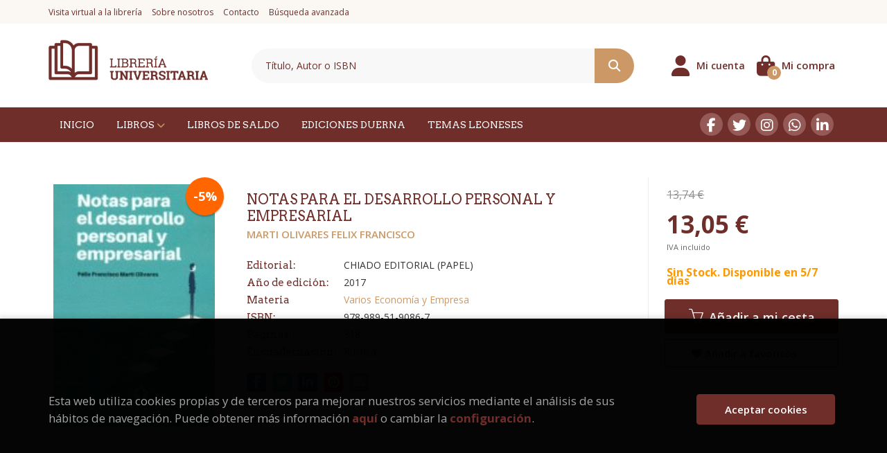

--- FILE ---
content_type: text/html; charset=UTF-8
request_url: https://www.universitarialibros.com/libro/notas-para-el-desarrollo-personal-y-empresarial_114224
body_size: 11954
content:
<!DOCTYPE html>
<html lang="es">
<head>
    <title>NOTAS PARA EL DESARROLLO PERSONAL Y EMPRESARIAL. MARTI OLIVARES FELIX FRANCISCO. 9789895190867 Librería Universitaria</title>
    <meta charset="utf-8">
    <meta name="viewport" content="width=device-width, initial-scale=1.0">
    <meta name="description" content="NOTAS PARA EL DESARROLLO PERSONAL Y EMPRESARIAL, MARTI OLIVARES FELIX FRANCISCO, 13,74&euro;. La idea de coleccionar Notas positivas nace con el paso del autor d...">
    <meta name="keywords" content="NOTAS PARA EL DESARROLLO PERSONAL Y EMPRESARIAL, MARTI OLIVARES FELIX FRANCISCO">
    <meta name="revisit" content="15 days">
    <meta name="revisit-after" content="1 days">
        <link rel="image_src" href="https://www.universitarialibros.com/imagenes/9789895/978989519086.GIF">
    <meta property="og:type" content="product">
    <meta property="og:image" content="https://www.universitarialibros.com/imagenes/9789895/978989519086.GIF">
    <meta property="og:url" content="https://www.universitarialibros.com/libro/notas-para-el-desarrollo-personal-y-empresarial_114224">
    <meta property="og:title" content="NOTAS PARA EL DESARROLLO PERSONAL Y EMPRESARIAL">
    <meta property="og:description" content="NOTAS PARA EL DESARROLLO PERSONAL Y EMPRESARIAL, MARTI OLIVARES FELIX FRANCISCO, 13,74&euro;. La idea de coleccionar Notas positivas nace con el paso del autor d...">
    
            
            <meta name="robots" content="index,follow">
        
        <link rel="canonical" href="https://www.universitarialibros.com/libro/notas-para-el-desarrollo-personal-y-empresarial_114224">
            
    <link rel="stylesheet" href="https://cdnjs.cloudflare.com/ajax/libs/simple-line-icons/2.4.1/css/simple-line-icons.css">
    <link rel="stylesheet" type="text/css" href="https://cdnjs.cloudflare.com/ajax/libs/bootstrap3-dialog/1.34.5/css/bootstrap-dialog.min.css">
        <link rel="stylesheet" type="text/css" href="/lightbox/css/lightbox.css">
        <link rel="stylesheet" type="text/css" href="/css/style.css">
    <link rel="stylesheet" type="text/css" href="/css/custom.css">
    <link type="image/x-icon" rel="shortcut icon" href="/images/favicon.ico">



    <!-- alternativa http://schema.org/Organization, igual pero hay que quitar priceRange -->
    <script type="application/ld+json">
    {
    "@context" : "http://schema.org",
    "@type" : "BookStore",
    "name" : "Librería Universitaria",
    "url" : "https://www.universitarialibros.com",
    "logo": "https://www.universitarialibros.com/images/logo-white.png",
    "address": {
        "@type": "PostalAddress",
        "addressLocality": "León",
        "addressRegion": "España",
        "postalCode": "24001",
        "streetAddress": "C/Gran vía de San Marcos, 3 - Bajo"
    },
    "priceRange": "$$",
    "image": "https://www.universitarialibros.com/images/logo.png",
    "telephone": "(+34) 987 241 511",
    "email": "info@universitarialibros.com",
    "sameAs" : [
            "https://www.facebook.com/libreriauniversitaria80",            "https://twitter.com/#!/universitariaL",            "https://instagram.com/libreriauniversitaria1980/",            "https://wa.me/34650847934",            "https://www.linkedin.com/company/librer-a-universitaria?trk=cws-cpw-coname-0-0"    
    ]
    }
    </script>
    <script type="application/ld+json">
    {
    "@context": "http://schema.org",
    "@type": "WebSite",
    "url": "https://www.universitarialibros.com",
    "potentialAction": {
        "@type": "SearchAction",
        "target": "https://www.universitarialibros.com/busqueda/listaLibros.php?tipoBus=full&palabrasBusqueda={search_term_string}",
        "query-input": "required name=search_term_string"
    }
    }
    </script>
    
    <!-- COMENTARIO: Existe el atributo itemCondition para describir el estado de un producto.
    "itemCondition": "$array.campo_estado_libro" -->
    <script type="application/ld+json">
        {
            "@context": "http://schema.org",
            "@type": "Book",
            "name": "NOTAS PARA EL DESARROLLO PERSONAL Y EMPRESARIAL",
            "author": "MARTI OLIVARES FELIX FRANCISCO",
                        "publisher": "CHIADO EDITORIAL (PAPEL)",
                        "datePublished": "2017",
                
            "isbn": "978-989-51-9086-7",
                
            "numberOfPages": "318",
                                                "offers": {
                "@type": "Offer",
                "price": "13.05",
                "url": "https://www.universitarialibros.com/libro/notas-para-el-desarrollo-personal-y-empresarial_114224",
                                "availability": "http://schema.org/InStock",
                                "priceCurrency": "EUR"
            },
                                                "description": " La idea de coleccionar Notas positivas nace con el paso del autor de la formación académica al mundo laboral, y darse cuenta del buen apoyo que le supusieron estas notas en la formación e implantación de los cambios organizativos y mejoras funcionales.Este ejemplar está formado por unas 1.660 notas positivas, acumuladas y anotadas durante una larga vida profesional de más de 45 años, en puestos, actividades y responsabilidades muy diversas.Las notas se presentan clasificadas por conceptos y funciones de fácil localización y consulta.Se trata de unas notas resumidas, de texto directo, corto de exposición pero largo de comprensión, pues de lo que se trata, es de despertar el interés por el desarrollo intuitivo y personal de cada nota, para no quedarse solo con lo que dicen, sino con lo que conllevan, con lo que los ojos trasladan a nuestro cerebro, lo que generalizado, configura nuestra forma de ser y de actuar que es lo que queda formando parte de uno mismo.Esta reflexión inspiró al autor a escribir la segunda parte, con escritos relacionados con estas notas, y con títulos tan sugerentes como: La base del éxito está en ver los que otros no ven, Las etapas de la vida y la solidaridad, y hasta un total de diez escritos. ",
                        "image": "https://www.universitarialibros.com/imagenes/9789895/978989519086.GIF"
            }
    </script>
    </head>
<body class="page-detalle" onload="" >

            <header id="header" class="header-2">
	<div class="header-top hidden-xs">
	    <div class="container">
            <div id="nav-header" class="hidden-xs">
                <ul>
                                    <li><a href="/visita-virtual">Visita virtual a la librería</a></li>
                                    <li><a href="/sobre-nosotros">Sobre nosotros</a></li>
                                    <li><a href="/contacto">Contacto</a></li>
                                    <li><a href="/busqueda/buscadorAvanzado.php">Búsqueda avanzada</a></li>
                
                </ul>
            </div>
		</div>
	</div> <!--/header-top-->
	<div class="header-middle ">
    	<div class="container">
    		<div class="row">
		        <div id="logotipo" class="col-md-3 col-sm-3">
		            <a href="/index.php">
						<img class="hidden-xs" title="Ir a la página de inicio" alt="Librería Universitaria" src="/images/logo.png">
						<img class="visible-xs" title="Ir a la página de inicio" alt="Librería Universitaria" src="/images/logo-white.png">
		            </a>
		        </div>
				<div id="search" class="col-sm-6">
	                <form name="formBusRapida" id="busqueda" action="/busqueda/listaLibros.php" method="get" onsubmit="return busRapida()">
	                    <input type="hidden" name="tipoBus" id="tipoBus" value="full">
	                    <input class="search-text" type="text" name="palabrasBusqueda" placeholder="Título, Autor o ISBN">
	                    <!-- <input type="submit" name="boton" value="" class="btntwo search"> -->
	                    <button class="btntwo search" title="Buscar" type="submit"><i class="fa fa-search"></i></button>
	                    	                </form>
	                <a class="avanzado hidden-xs" href="/busqueda/buscadorAvanzado.php">
	                    <span class="fa fa-angle-right"></span>
	                    Búsqueda avanzada
	                </a>
	            </div>
				<div id="cart" class="col-sm-3">
		
									
					<!--MENU MI CUENTA-->
			        <div id="account" class="dropdown">
			            							<a href="https://www.universitarialibros.com/registro/autenticacion.php"><i class="fas fa-user"></i><span class="account-txt hidden-xs">Mi cuenta</span></a>
									        </div>
			        <!--FIN MENU MI CUENTA-->				
				
					<div id="cart-fixed">
	                    <div id="tt_products_minibasket">
	                        	                        <a class="btn-cart" href="/cesta/cestaCompra.php"><i class="fas fa-shopping-bag"></i> <span class="cart-txt">Mi compra</span> <span class="cantidad-mobile numArticulos">0</span></a>
	                        	                        <ul id="contentMiniCesta">
	                            <li id="miniCesta">
	                                
	                            </li>
	                            <li>
																		<a class="btn-cart-checkout" href="/cesta/cestaCompra.php">Ver Mi Compra</a>
										                            </li>
	                        </ul>
	                    </div>
					</div>
					
				</div><!--/cart-->

				<button type="button" class="navbar-toggle" data-toggle="collapse" data-target="#navbar-collapse-1">
	                <span class="sr-only"></span>
	                <span class="icon-bar"></span>
	                <span class="icon-bar"></span>
	                <span class="icon-bar"></span>
	            </button>
			</div>
		</div>
	</div><!--/header-middle-->

	<div class="header-nav">
    	<div class="container">
		        <nav class="navbar navbar-default" role="navigation">
	               <div class="collapse navbar-collapse" id="navbar-collapse-1">
	                    <ul class="nav navbar-nav">
	                        	                        <li ><a href="/index.php"><span>Inicio</span></a></li>

																					<li class="dropdown">
								<a href="/home_libros" class="dropdown-toggle" data-toggle="dropdown">Libros <i class="fa fa-chevron-down" aria-hidden="true"></i></a>
								<ul class="dropdown-menu dropdown-menu-cabecera">
									<div class="menu-explorar">
										<span class="main-nav-title">Explorar</span>
										<ul>
																																	<li><a href="/home_libros">Novedades</a></li>
											
																					</ul>
									</div>
																		<div class="menu-materias">
										<span class="main-nav-title">Materias</span>
										<ul>
																						<li >
												<a href="/libros-de/agriculturaganaderia-01/" title="Agricultura/Ganadería">Agricultura/Ganadería</a>
											</li>
																						<li >
												<a href="/libros-de/arte-y-arquitectura-02/" title="Arte y Arquitectura">Arte y Arquitectura</a>
											</li>
																						<li >
												<a href="/libros-de/biblioteconomiadiccionarios-03/" title="Biblioteconomía/Diccionarios">Biblioteconomía/Diccionarios</a>
											</li>
																						<li >
												<a href="/libros-de/ciencias-politicaspolitica-04/" title="Ciencias Políticas/Política">Ciencias Políticas/Política</a>
											</li>
																						<li >
												<a href="/libros-de/ciencias-y-tecnologia-05/" title="Ciencias y Tecnología">Ciencias y Tecnología</a>
											</li>
																						<li >
												<a href="/libros-de/deporte-06/" title="Deporte">Deporte</a>
											</li>
																						<li >
												<a href="/libros-de/derecho-07/" title="Derecho">Derecho</a>
											</li>
																						<li >
												<a href="/libros-de/economia-y-empresa-08/" title="Economía y Empresa">Economía y Empresa</a>
											</li>
																						<li >
												<a href="/libros-de/filologiaidiomas-09/" title="Filología/Idiomas">Filología/Idiomas</a>
											</li>
																						<li >
												<a href="/libros-de/filosofiaeticareligion-10/" title="Filosofía/Ética/Religión">Filosofía/Ética/Religión</a>
											</li>
																						<li >
												<a href="/libros-de/historiageografiabiografias-11/" title="Historia/Geografía/Biografías">Historia/Geografía/Biografías</a>
											</li>
																						<li >
												<a href="/libros-de/informatica-12/" title="Informática">Informática</a>
											</li>
																						<li >
												<a href="/libros-de/literaturatemas-de-actualidad-13/" title="Literatura/Temas de Actualidad">Literatura/Temas de Actualidad</a>
											</li>
																						<li >
												<a href="/libros-de/medicinaenfermeria-14/" title="Medicina/Enfermería">Medicina/Enfermería</a>
											</li>
																						<li >
												<a href="/libros-de/oposiciones-15/" title="Oposiciones">Oposiciones</a>
											</li>
																						<li >
												<a href="/libros-de/pedagogiaeducacion-16/" title="Pedagogía/Educación">Pedagogía/Educación</a>
											</li>
																						<li >
												<a href="/libros-de/periodismocomunicacion-24/" title="Periodismo/Comunicación">Periodismo/Comunicación</a>
											</li>
																						<li >
												<a href="/libros-de/psicologia-25/" title="Psicología">Psicología</a>
											</li>
																						<li >
												<a href="/libros-de/sociologiaantropologia-26/" title="Sociología/Antropología">Sociología/Antropología</a>
											</li>
																						<li >
												<a href="/libros-de/temas-y-autores-leoneses-27/" title="Temas y Autores Leoneses">Temas y Autores Leoneses</a>
											</li>
																						<li >
												<a href="/libros-de/trabajo-social-28/" title="Trabajo Social">Trabajo Social</a>
											</li>
																						<li >
												<a href="/libros-de/turismohosteleria-29/" title="Turismo/Hostelería">Turismo/Hostelería</a>
											</li>
																						<li >
												<a href="/libros-de/varios-30/" title="Varios">Varios</a>
											</li>
																						<li >
												<a href="/libros-de/veterinaria-31/" title="Veterinaria">Veterinaria</a>
											</li>
																						<li >
												<a href="/libros-de/viajesociococina-32/" title="Viajes/Ocio/Cocina">Viajes/Ocio/Cocina</a>
											</li>
																						<li >
												<a href="/libros-de/merchandisingjuegos-33/" title="MERCHANDISING/JUEGOS">MERCHANDISING/JUEGOS</a>
											</li>
											
										</ul>
									</div>
																	</ul>
							</li>
							
							
	                        	                        <li ><a href="/especial/libros-de-saldo/4/"><span>Libros de Saldo</span></a></li>

							
	                        	                        <li ><a href="/ediciones-duerna"><span>Ediciones Duerna</span></a></li>

							
	                        	                        <li ><a href="/especial/temas-leoneses/22/"><span>Temas Leoneses</span></a></li>

							
	                        

	                        	                        <li class="visible-xs "><a href="/visita-virtual">Visita virtual a la librería</a></li>
	                        	                        <li class="visible-xs "><a href="/sobre-nosotros">Sobre nosotros</a></li>
	                        	                        <li class="visible-xs "><a href="/contacto">Contacto</a></li>
	                        	                        <li class="visible-xs  line-off"><a href="/busqueda/buscadorAvanzado.php">Búsqueda avanzada</a></li>
	                        

	                        
	                    </ul>

	                    	                    <ul class="social-networks hidden-xs">
	                        	                        <li class="facebook">
	                            <a title="FACEBOOK" target="_blank" href="https://www.facebook.com/libreriauniversitaria80"><i class="fa fa-facebook"></i></a>
	                        </li>
	                        	                        <li class="twitter">
	                            <a title="TWITTER" target="_blank" href="https://twitter.com/#!/universitariaL"><i class="fa fa-twitter"></i></a>
	                        </li>
	                        	                        <li class="instagram">
	                            <a title="INSTAGRAM" target="_blank" href="https://instagram.com/libreriauniversitaria1980/"><i class="fa fa-instagram"></i></a>
	                        </li>
	                        	                        <li class="whatsapp">
	                            <a title="(+34) 6..." target="_blank" href="https://wa.me/34650847934"><i class="fa fa-whatsapp"></i></a>
	                        </li>
	                        	                        <li class="linkedin">
	                            <a title="LINKEDIN" target="_blank" href="https://www.linkedin.com/company/librer-a-universitaria?trk=cws-cpw-coname-0-0"><i class="fa fa-linkedin"></i></a>
	                        </li>
	                        
	                    </ul>
	                    
					</div>
				</div>
    	</div>
    </div><!--/header-nav-->
</header>
    
<div class="container main-container">
    <div class="row">

 
<div class="content col-md-12">
    <div>
        <div class="fichaDetalle">

            <div id="detimg">
                				<img id="detportada" src="https://www.universitarialibros.com/imagenes/9789895/978989519086.GIF" alt="NOTAS PARA EL DESARROLLO PERSONAL Y EMPRESARIAL" title="NOTAS PARA EL DESARROLLO PERSONAL Y EMPRESARIAL">
				                                
                
                				
				
                                <div class="discount">-5%</div>
                            
            </div>
			
			<dl class="summary">
                <h1 id="titulo">NOTAS PARA EL DESARROLLO PERSONAL Y EMPRESARIAL</h1>
                                <p id="autor">                    		<span class="nomesigas" data-link="L2F1dG9yL21hcnRpLW9saXZhcmVzLWZlbGl4LWZyYW5jaXNjby8=">MARTI OLIVARES FELIX FRANCISCO</span>		    





</p>
				
				
	            <div class="precioDetalle-mobile precioDetalle">
	                <div class="wraper-precioDetalle">
	                    	                        <div class="infoprices">
	                            <span class="antes">13,74 &euro;</span>
	                        </div>
	                        <div class="infoprices">
	                            <span class="despues">13,05 &euro;</span>
	                        </div>
	                        <div class="iva">IVA incluido</div>
													                 
	                </div>
					
							                <div class="disponibilidad">
		                  <span class="orange" id="disponibilidad">Sin Stock. Disponible en 5/7 días</span>
		                </div>
					                </div>				
                
				
				                	<dt>Editorial:</dt>
                    					<dd  class="editorial"><span class="nomesigas" data-link="L2VkaXRvcmlhbC9jaGlhZG8tZWRpdG9yaWFsLXBhcGVsLzE4NDkv">CHIADO EDITORIAL (PAPEL)</span></dd>
													
								
                                                        <dt>Año de edición: </dt>
                    <dd>2017</dd>
                                                    
                                <dt>Materia</dt>
                <dd><a href="/libros-de/varios-economia-y-empresa-0808/" class="" title="Mostrar todos los libros de la materia">Varios Economía y Empresa</a></dd>
                                
                    
                <dt>ISBN:</dt>
                <dd>978-989-51-9086-7</dd>
                <div class="clear"></div>
                                
                                <dt>Páginas:</dt>
                <dd>318</dd>
                <div class="clear"></div>
                                
                                                            <dt>Encuadernación:</dt>
                                        <dd>Rústica</dd>
                    <div class="clear"></div>
                
                                                    
                                    
                
                
                
                                <div id="share-links"></div>
                
                                                                                                      
            </dl>
		</div> <!-- fin fichaDetalle-->
    
        <div class="price-col">
            <div class="precioDetalle">
                <div class="wraper-precioDetalle">
                                            <div class="infoprices">
                            <span class="antes">13,74 &euro;</span>
                        </div>
                        <div class="infoprices">
                            <span class="despues">13,05 &euro;</span>
                        </div>
                        <div class="iva">IVA incluido</div>
                        					                 
                </div>
				
					                <div class="disponibilidad">
	                  <span class="orange" id="disponibilidad2">Sin Stock. Disponible en 5/7 días</span>
	                </div>
				            </div>


                        
            
                        
			<div class="cta-wrapper">
				                    <button id="botonComprar" data-id="114224" class="btn buy" title="Añadir a Mi Compra"><span class="icon icon-basket"></span> Añadir a mi cesta</button>
					
					                    
                    							</div>


            
             
              
            
                      
                        
                        
            			
			                                 
            			
				            <div class="wraper-detalle">
                    <span class="btn btn-secondary btn-lg btn-block btnfavoritos nomesigas" data-link="L2Zhdm9yaXRvcy9pbnNGYXZvcml0by5waHA/Y29kQXJ0aWN1bG89MTE0MjI0">
						<i class="fa fa-heart"></i>
						Añadir a favoritos
					</span>
	            </div>
             
						
						
			        </div>



		
			<div id="detpestanias">
                <ul id="detnavtab">
                                    <li><a href="#tabsinopsis">Sinopsis</a></li>
                                                                </ul>

                <div class="clear"></div>

                 
                                <div id="tabsinopsis" >
                                                            <p class="bodytext">La idea de coleccionar Notas positivas nace con el paso del autor de la formación académica al mundo laboral, y darse cuenta del buen apoyo que le supusieron estas notas en la formación e implantación de los cambios organizativos y mejoras funcionales.<BR><BR>Este ejemplar está formado por unas 1.660 notas positivas, acumuladas y anotadas durante una larga vida profesional de más de 45 años, en puestos, actividades y responsabilidades muy diversas.<BR><BR>Las notas se presentan clasificadas por conceptos y funciones de fácil localización y consulta.<BR><BR>Se trata de unas notas resumidas, de texto directo, corto de exposición pero largo de comprensión, pues de lo que se trata, es de despertar el interés por el desarrollo intuitivo y personal de cada nota, para no quedarse solo con lo que dicen, sino con lo que conllevan, con lo que los ojos trasladan a nuestro cerebro, lo que generalizado, configura nuestra forma de ser y de actuar que es lo que queda formando parte de uno mismo.<BR><BR>Esta reflexión inspiró al autor a escribir la segunda parte, con escritos relacionados con estas notas, y con títulos tan sugerentes como: La base del éxito está en ver los que otros no ven, Las etapas de la vida y la solidaridad, y hasta un total de diez escritos. </p>
                                    </div>
                

                
                

            </div><!--detpestanias-->

				            <div class="block">
	                <h2 class="title">Artículos relacionados</h2>
	                <ul class="listado_libros books grid">
	                    	                        <li class="item">
	                            
    <div class="portada">
        <div>
            <a href="/libro/inteligencia-artificial-e-innovacion_181790"><img class="foto" src="https://www.universitarialibros.com/imagenes/9788423/978842343986.GIF" alt="INTELIGENCIA ARTIFICIAL E INNOVACIÓN" title="INTELIGENCIA ARTIFICIAL E INNOVACIÓN">
                        
            
                            <span class="discount">-5% </span>
                        </a>
        </div>
    </div>
    <form>
        <dl class="dublincore">
            <dd class="title"><a href="/libro/inteligencia-artificial-e-innovacion_181790" title="INTELIGENCIA ARTIFICIAL E INNOVACIÓN">INTELIGENCIA ARTIFICIAL E INNOVACIÓN</a></dd>
            <dd class="creator">                        HATAMLEH, OMAR            /             LEWRICK, MICHAEL    
</dd>
            <!--<dd class="publisher">DEUSTO EDICIONES (PAPEL)</dd>
            <dd>25/01/2026</dd>-->

                            <dd class="mulsinop">Cómo transformar el enfoque de tu organización hacia la IA con marcos probados de líderes mundiales.La inteligencia artificial (IA) está cambiando rápidamente el mundo. Ya se trate de coches autónomos o asistentes virtuales, la IA generativa está teniendo un gran impacto en nuestras vidas. Y el futuro de la IA y la innovación se presenta aún más prometedor.	En este libro, los a...</dd>
            
                            <dd class="disponibilidad green" > En stock</dd>
                    </dl>
        
        <div class="botones">
            <p class="precio">
                                    <strike>23,95 &euro;</strike><strong >22,75 &euro;</strong>
                            </p>
                        <div class="formulario">
                                <button id="href_dispo_181790" style="" data-id="181790" class="btntwo botonComprar" title="Añadir a Mi Compra">Comprar</button>
                            </div>
                    </div>
        
    </form>
	                        </li>
	                    	                        <li class="item">
	                            
    <div class="portada">
        <div>
            <a href="/libro/poder-inquilino_176449"><img class="foto" src="https://www.universitarialibros.com/imagenes/9788419/978841983333.GIF" alt="PODER INQUILINO" title="PODER INQUILINO">
                        
            
                            <span class="discount">-5% </span>
                        </a>
        </div>
    </div>
    <form>
        <dl class="dublincore">
            <dd class="title"><a href="/libro/poder-inquilino_176449" title="PODER INQUILINO">PODER INQUILINO</a></dd>
            <dd class="creator">                        VARIOS AUTORES    
</dd>
            <!--<dd class="publisher">TRAFICANTES DE SUEÑOS (PAPEL)</dd>
            <dd>28/03/2025</dd>-->

                            <dd class="mulsinop">¿Qué significa luchar por la vivienda en un mundo donde nuestras casas son mercancías? En este libro, los sindicatos de inquilinas nos proponen reimaginar la vivienda como un derecho y no como un privilegio.    Para ello hemos de analizar las dinámicas económicas que gobiernan el techo bajo el que vivimos, entender los procesos que nos expulsan de nuestras casas y desenmascarar...</dd>
            
                            <dd class="disponibilidad green" > En stock</dd>
                    </dl>
        
        <div class="botones">
            <p class="precio">
                                    <strike>14,00 &euro;</strike><strong >13,30 &euro;</strong>
                            </p>
                        <div class="formulario">
                                <button id="href_dispo_176449" style="" data-id="176449" class="btntwo botonComprar" title="Añadir a Mi Compra">Comprar</button>
                            </div>
                    </div>
        
    </form>
	                        </li>
	                    	                        <li class="item">
	                            
    <div class="portada">
        <div>
            <a href="/libro/el-arte-del-buen-gobierno-corporativo_171367"><img class="foto" src="https://www.universitarialibros.com/imagenes/9788410/978841052234.GIF" alt="EL ARTE DEL BUEN GOBIERNO CORPORATIVO" title="EL ARTE DEL BUEN GOBIERNO CORPORATIVO">
                        
            
                            <span class="discount">-5% </span>
                        </a>
        </div>
    </div>
    <form>
        <dl class="dublincore">
            <dd class="title"><a href="/libro/el-arte-del-buen-gobierno-corporativo_171367" title="EL ARTE DEL BUEN GOBIERNO CORPORATIVO">EL ARTE DEL BUEN GOBIERNO CORPORATIVO</a></dd>
            <dd class="creator">                        GONZALEZ FELIUBADALO, FERRAN    
</dd>
            <!--<dd class="publisher">ALMUZARA (PAPEL)</dd>
            <dd>29/06/2024</dd>-->

                            <dd class="mulsinop">En el complejo entramado del gobierno corporativo, establecer un consejo eficaz sin caer en compromisos personales es un desafío que pocos logran sortear. Pero, ¿qué sucede cuando se alcanza la formación adecuada El arte del buen gobierno corporativo" desentraña las       complejidades de los consejos de gobierno, desafiando los esquemas    tradicionales y ofreciendo una guía p...</dd>
            
                            <dd class="disponibilidad green" > En stock</dd>
                    </dl>
        
        <div class="botones">
            <p class="precio">
                                    <strike>19,95 &euro;</strike><strong >18,95 &euro;</strong>
                            </p>
                        <div class="formulario">
                                <button id="href_dispo_171367" style="" data-id="171367" class="btntwo botonComprar" title="Añadir a Mi Compra">Comprar</button>
                            </div>
                    </div>
        
    </form>
	                        </li>
	                    	                        <li class="item">
	                            
    <div class="portada">
        <div>
            <a href="/libro/ciberinteligencia-en-la-geopolitica-y-geoeconomia-actual_168570"><img class="foto" src="https://www.universitarialibros.com/imagenes/9788411/978841197728.GIF" alt="CIBERINTELIGENCIA EN LA GEOPOLÍTICA Y GEOECONOMÍA ACTUAL" title="CIBERINTELIGENCIA EN LA GEOPOLÍTICA Y GEOECONOMÍA ACTUAL">
                        
            
                            <span class="discount">-5% </span>
                        </a>
        </div>
    </div>
    <form>
        <dl class="dublincore">
            <dd class="title"><a href="/libro/ciberinteligencia-en-la-geopolitica-y-geoeconomia-actual_168570" title="CIBERINTELIGENCIA EN LA GEOPOLÍTICA Y GEOECONOMÍA ACTUAL">CIBERINTELIGENCIA EN LA GEOPOLÍTICA Y GEOECONOMÍA ACTUAL</a></dd>
            <dd class="creator">                        LOMINCHAR JIMÉNEZ, JOSÉ    
</dd>
            <!--<dd class="publisher">TIRANT LO BLANCH (PAPEL)</dd>
            <dd>10/02/2024</dd>-->

                            <dd class="mulsinop">La Ciberinteligencia como elemento desnivelador en la geopolítica, seguridad y estrategia mundial va más allá del marco normativo obligando a los mismos a tener que evolucionar rápidamente para dar respuesta a las necesidades derivadas de su aplicación. El mundo sigue cambiando y son necesarias nuevas cartografías e instrumental para guiarnos. La obra nos ofrece un análisis pro...</dd>
            
                            <dd class="disponibilidad green" > En stock</dd>
                    </dl>
        
        <div class="botones">
            <p class="precio">
                                    <strike>28,00 &euro;</strike><strong >26,60 &euro;</strong>
                            </p>
                        <div class="formulario">
                                <button id="href_dispo_168570" style="" data-id="168570" class="btntwo botonComprar" title="Añadir a Mi Compra">Comprar</button>
                            </div>
                    </div>
        
    </form>
	                        </li>
	                    	                        <li class="item">
	                            
    <div class="portada">
        <div>
            <a href="/libro/nido-de-piratas_162308"><img class="foto" src="https://www.universitarialibros.com/imagenes/9788419/978841939934.GIF" alt="NIDO DE PIRATAS" title="NIDO DE PIRATAS">
                        
            
                            <span class="discount">-5% </span>
                        </a>
        </div>
    </div>
    <form>
        <dl class="dublincore">
            <dd class="title"><a href="/libro/nido-de-piratas_162308" title="NIDO DE PIRATAS">NIDO DE PIRATAS</a></dd>
            <dd class="creator">                        FERNÁNDEZ ÚBEDA, JESÚS    
</dd>
            <!--<dd class="publisher">DEBATE (PAPEL)</dd>
            <dd>01/05/2023</dd>-->

                            <dd class="mulsinop">Las extraordinarias andanzas del diario Pueblo que, entre 1965 y 1984, congregó a las mayores leyendas del periodismo. «Aprendí el oficio en aquel asombroso nido de piratas que este magnífico libro de Jesús Fernández Úbeda, que sin duda habría sido uno de los nuestros, rescata del olvido».Arturo Pérez-Reverte, en el prólogo«En el pan, como hermanos; en la información, como gita...</dd>
            
                            <dd class="disponibilidad green" > En stock</dd>
                    </dl>
        
        <div class="botones">
            <p class="precio">
                                    <strike>20,90 &euro;</strike><strong >19,86 &euro;</strong>
                            </p>
                        <div class="formulario">
                                <button id="href_dispo_162308" style="" data-id="162308" class="btntwo botonComprar" title="Añadir a Mi Compra">Comprar</button>
                            </div>
                    </div>
        
    </form>
	                        </li>
	                    	                        <li class="item">
	                            
    <div class="portada">
        <div>
            <a href="/libro/tiempos-de-futbol-en-europa_151022"><img class="foto" src="https://www.universitarialibros.com/imagenes/9788411/978841111201.GIF" alt="TIEMPOS DE FÚTBOL EN EUROPA" title="TIEMPOS DE FÚTBOL EN EUROPA">
                        
            
                            <span class="discount">-5% </span>
                        </a>
        </div>
    </div>
    <form>
        <dl class="dublincore">
            <dd class="title"><a href="/libro/tiempos-de-futbol-en-europa_151022" title="TIEMPOS DE FÚTBOL EN EUROPA">TIEMPOS DE FÚTBOL EN EUROPA</a></dd>
            <dd class="creator">                        CORONAS ORO, CAROLINA    
</dd>
            <!--<dd class="publisher">CÍRCULO ROJO (PAPEL)</dd>
            <dd>13/01/2022</dd>-->

                            <dd class="mulsinop">Tiempos de fútbol en Europa: Análisis histórico y económico de la industria del fútbol es un libro dirigido a los aficionados y profesionales que desean profundizar en la evolución histórica y en el impacto socioeconómico del fútbol profesional. El lector encontrará anécdotas sobre equipos, entrenadores y futbolistas que marcaron época en el fútbol, desde el amateurismo hasta l...</dd>
            
                            <dd class="disponibilidad green" > En stock</dd>
                    </dl>
        
        <div class="botones">
            <p class="precio">
                                    <strike>21,00 &euro;</strike><strong >19,95 &euro;</strong>
                            </p>
                        <div class="formulario">
                                <button id="href_dispo_151022" style="" data-id="151022" class="btntwo botonComprar" title="Añadir a Mi Compra">Comprar</button>
                            </div>
                    </div>
        
    </form>
	                        </li>
	                    
	                </ul>
	            </div>
			
                                        
            

            <!--
			            -->

            
			
                        
            
    </div>          
</div>




<!-- Modal Enviar amigo -->

<!-- Modal Avisador de stock -->


<!-- Modal Reservar -->

<!-- Modal Comentar -->

<!-- Modal Click & collect -->

            </div><!--cierre primary -->
        </div><!--cierre row -->
    </div><!--cierre content -->

		<footer id="footer">

		
		<div class="footer-bottom container">
			<div class="row">
	            <div class="col-md-3">
					<img class="footer-logo" title="Ir a la página de inicio" alt="Librería Universitaria" src="/images/logo-footer.png"/>

					<div class="contact-info hidden">
						<div>C/Gran vía de San Marcos, 3 - Bajo</div>
						<span>24001</span>
						<span>León</span>
						<span>(España)</span>
					</div>

					                    <ul class="social-networks">
                                                <li class="facebook">
                            <a title="FACEBOOK" target="_blank" href="https://www.facebook.com/libreriauniversitaria80"><i class="fa fa-facebook"></i></a>
                        </li>
                                                <li class="twitter">
                            <a title="TWITTER" target="_blank" href="https://twitter.com/#!/universitariaL"><i class="fa fa-twitter"></i></a>
                        </li>
                                                <li class="instagram">
                            <a title="INSTAGRAM" target="_blank" href="https://instagram.com/libreriauniversitaria1980/"><i class="fa fa-instagram"></i></a>
                        </li>
                                                <li class="whatsapp">
                            <a title="(+34) 6..." target="_blank" href="https://wa.me/34650847934"><i class="fa fa-whatsapp"></i></a>
                        </li>
                                                <li class="linkedin">
                            <a title="LINKEDIN" target="_blank" href="https://www.linkedin.com/company/librer-a-universitaria?trk=cws-cpw-coname-0-0"><i class="fa fa-linkedin"></i></a>
                        </li>
                        
                    </ul>
									</div>
	            <div class="footer-menu col-md-3 col-sm-4">
	            	<h2>Contacto</h2>
					<ul>
                		<li><i class="fa fa-phone" aria-hidden="true"></i><a href="tel:(+34) 987 241 511">(+34) 987 241 511</a></li>
   						<li><a href="mailto:info@universitarialibros.com" target="_blank"><i class="fa fa-envelope" aria-hidden="true"></i>info@universitarialibros.com</a></li>
						<li><a href="/contacto"><i class="fa fa-comment" aria-hidden="true"></i>Formulario de contacto</a></li>
					</ul>
				</div>
	            <div class="footer-menu col-md-3 col-sm-4">
	            	<h2>Páginas legales</h2>
					<ul>
													<li><a href="/especial/aviso-legal">Aviso legal</a></li>
													<li><a href="/especial/condiciones-de-venta">Condiciones de venta</a></li>
													<li><a href="/proteccion-de-datos">Protección de datos</a></li>
													<li><a href="/especial/politica-de-cookies">Política de Cookies</a></li>
						
					</ul>
				</div>
	            <div class="footer-menu col-md-3 col-sm-4">
					<h2>Atención al cliente</h2>
					<ul>
                        							<li><a href="/especial/quienes-somos">Quiénes somos</a></li>
													<li><a href="/pedidos-especiales/">Pedidos especiales</a></li>
						

						   					</ul>
				</div>
			</div>
			<div class="footer-copyright">
				<div class="row">
		            <div class="col-sm-12">
						<p class="info-name">
							2026 &copy; <strong>Librería Universitaria</strong>. Todos los Derechos Reservados |
							<a href="https://editorial.trevenque.es/productos/weblib/" title="Desarrollado por Grupo Trevenque" target="_blank">Grupo Trevenque</a>
						</p>
					</div>
					<div class="logo-ministerio col-md-12 text-center">
						<p>Este proyecto ha recibido una ayuda extraordinaria del Ministerio de Cultura y Deporte</p>
						<img title="Logo ministerio" alt="Logo ministerio" src="/images/logo-ministerio.png">
					</div>
				</div>
			</div>
		</div>
		
	</footer>
	
    <div id="dialogAlert" style="display:none"></div>
    </div><!--cierre container -->


	<a href="#" class="scrollToTop"><i class="fas fa-chevron-up" aria-hidden="true"></i></a>


<script type="text/javascript">
	/** Variables configuración **/
	var rutaHtml = "";
	var rutaImg = "/images";
	var paginaActual = "detalle.php";
	var paramMoneda = "&euro;|D|2|,|.";
	var totalArticulosCesta = 0;
	var slider = 0;
	var autocomplete = 0;
	var analytics = "UA-21265694-1";
	var facebookPixel = "";
	var divisa = "EUR";
	var afiliado = "";
	var stickyHeader = "1";
	/** Variables texto **/
	var emailIncorrecto = "El e-mail no es correcto";
	var aceptar = "Aceptar";
	var cancelar = "Cancelar";
		var verCesta = "Ver Mi Compra";
	var checkout = false;
		var seguirComprando = "Seguir comprando";
	var artInsCestaOK = "Artículo añadido a mi cesta";
	var verTodos = "Ver todos";
	var introPalBusqueda = "Introduce las palabras de búsqueda";
	var notifOK = "";
	var notifERR = "";
	var notifINFO = "";
	var numArticulosCarritoCab = "";
	var noArticulosCesta= "No hay artículos en la cesta";
	var verMas = "Ver más";
	var verMenos = "Ver menos";
</script>

<script type="text/javascript" src="/js/jquery.js" ></script>
<script type="text/javascript" src="/js/jquery-ui.min.js"></script>
<script type="text/javascript" src="/js/jquery.pnotify.min.js"></script>
<script type="text/javascript" src="/js/bootstrap.min.js"></script>
<script type="text/javascript" src="/js/validator.min.js"></script>
<script src="https://cdnjs.cloudflare.com/ajax/libs/bootstrap3-dialog/1.34.5/js/bootstrap-dialog.min.js"></script>
<script type="text/javascript" src="/js/jquery-labelauty.js"></script>
<script type="text/javascript" src="/js/slick.min.js"></script>

	<script type="text/javascript" src="/js/jquery.idTabs.min.js" ></script>
	<script type="text/javascript" src="/lightbox/js/lightbox.min.js"></script>
	<script type="text/javascript" src="https://www.google.com/jsapi"></script>
	<script type="text/javascript" src="/js/googlebooks.js"></script>
	<script type="text/javascript" src="https://books.google.com/books?bibkeys=9789895190867&jscmd=viewapi&callback=ProcessGBSBookInfo"></script>
	<script type="text/javascript" src="/js/jssocials.min.js"></script>

<script type="text/javascript" src="/js/check.js"></script>
<script type="text/javascript" src="/js/util.js"></script>
<script type="text/javascript" src="/js/general.js"></script>
<script src="/js/fontawesome.js" crossorigin="anonymous"></script>

        <script type="text/javascript">
    var CaptchaCallback = function() {
            };
    </script>
    <script src='https://www.google.com/recaptcha/api.js?hl=es&onload=CaptchaCallback&render=explicit' async defer></script>
    

<noscript class="cookie-block-b">
	<script>
		(function(i,s,o,g,r,a,m){i['GoogleAnalyticsObject']=r;i[r]=i[r]||function(){
	(i[r].q=i[r].q||[]).push(arguments)},i[r].l=1*new Date();a=s.createElement(o),
	m=s.getElementsByTagName(o)[0];a.async=1;a.src=g;m.parentNode.insertBefore(a,m)
	})(window,document,'script','//www.google-analytics.com/analytics.js','ga');

		ga('create', 'UA-21265694-1', 'auto');
		ga('require', 'displayfeatures');
		ga('send', 'pageview');

			</script>
 </noscript>


	<script type="text/javascript">
var rutaImg = "/images";
	var VALORACIONES_LIBROS = false;
var EBOOKS = "L";
var logeado = false;
var rutaEbooks = "https://www.universitarialibros.com/unclick";
var disponibilidad_L = "N";
var ean = "9789895190867";
var RESERVAS = false;
var CLICK_AND_COLLECT = false;


	function comprarEbook (codigo, obj)
	{
			if(logeado){
			obj.href = "#";
			$(document).ready(function() {
				$("#dialog").dialog({ modal: true });
				$("#dialog").dialog({ draggable: false })
				$("#dialog").dialog({ resizable: false });
				$("#dialog").dialog({ width: 390 });
				$("#dialog").dialog({ buttons: {
					"Cancelar": function() { $(this).dialog("close"); },
					"Revisar": function() { window.location = rutaEbooks+"/formPedido.php?fr_accion=comprar&codArticulo=" + codigo }, 
					"No es necesario": function() { window.location = rutaEbooks+"/crearPedido.php?fr_accion=comprar&codArticulo=" + codigo }
				}});
			});
			}
		else
			return false;
	}

</script>
<!--
<script type="text/javascript" src="http://www.google.com/jsapi" charset="utf-8"></script>
-->
<script src="/js/detalleBase.js" type="text/javascript"></script>
<!--
<script src="http://books.google.com/books?bibkeys=9789895190867&jscmd=viewapi&callback=ProcessGBSBookInfo"></script>
-->




<div id="cookie-compliant">
	<div class="container">
		<div class="row">
			
			<div id="introcookies">
				<div class="col-sm-9 introcookies-text">
					<p>Esta web utiliza cookies propias y de terceros para mejorar nuestros servicios mediante el análisis de sus hábitos de navegación. Puede obtener más información  <a id="info-cookies" href="/politica-de-cookies" title="Más información">aquí</a>  o cambiar la  <a id="config-cookies" href="#">configuración</a>.</p>
				</div>
				<div class="col-sm-3 introcookies-btn">
					<button type="button" id="cookie-accept" class="btn btn-accept" aria-label="Close">Aceptar cookies</button>
				</div>
			</div>

			<div id="configcookies">
				<div class="row">
					<div class="col-md-12">
						<form name="formCookies" id="formCookies" action="#" method="post">
							<h2>¿Que son las Cookies?</h2>
							
							<p>Una cookie es un fichero que se descarga en tu ordenador al acceder a determinadas páginas web. Las cookies permiten a una página web, entre otras cosas, almacenar y recuperar información sobre los hábitos de navegación de un usuario o de su equipo, gestionar el acceso de usuarios a zonas restringidas de la web, etc. Tipo de cookies utiliza esta página web.</p>
							
							<ul class="lista-check">
								<li>
									<div class="primary">
										<input type="checkbox" id="cookie_a" name="cookie_a" value="1" checked="checked" disabled="disabled">
										<label for="cookie_a"></label>
										<span>Cookies Técnicas</span>
										<p>Este tipo de cookies  permiten al usuario la navegación a través de una página web, plataforma o aplicación y la utilización de las diferentes opciones o servicios que en ella existan como, por ejemplo, controlar el tráfico y la comunicación de datos, identificar la sesión, acceder a partes de acceso restringido, seleccionar el idioma, o compartir contenidos a través de redes sociales.</p>
									</div>
								</li>
								<li>
									<div class="primary">
										<input type="checkbox" id="cookie_b" name="cookie_b" value="1">
										<label for="cookie_b"></label>
										<span>Cookies de Análisis</span>
										<p>Son aquéllas que posibilitan el seguimiento y análisis del comportamiento de los usuarios en nuestra página. La información recogida se utiliza para la medición de la actividad de los usuarios en la web y la elaboración de perfiles de navegación de los usuarios, con la finalidad de mejorar la web, así como los productos y servicios ofertados.</p>
									</div>
								</li>
								<li>
									<div class="primary">
										<input type="checkbox" id="cookie_c" name="cookie_c" value="1">
										<label for="cookie_c"></label>
										<span>Cookies de Personalización</span>
										<p>Estas cookies pueden ser establecidas a través de nuestro sitio por nuestros socios publicitarios. Pueden ser utilizadas por esas empresas para crear un perfil de sus intereses y mostrarle anuncios relevantes en otros sitios. No almacenan directamente información personal, sino que se basan en la identificación única de su navegador y dispositivo de Internet. Si no permite utilizar estas cookies, verá menos publicidad dirigida.</p>
									</div>
								</li>
							</ul>

							<div class="row">
								<div class="col-md-12 botones">
									<button type="button" id="grabarAceptar" class="btn btn-accept">Guardar y aceptar</button>
									<button type="button" id="aceptartodas" class="btn btn-accept">Aceptar todas</button>
								</div>
							</div>
						</form>
					</div>
				</div>
			</div>

		</div>
	</div>
</div>

<script type="text/javascript" src="/js/cookieblock-1.1.0.js"></script>
<script type="text/javascript">
	var cb = new CookieBlock({
		browsing: '0',
		scrolling: '0',
	});
	cb.setIgnore(['/politica-de-cookies']);
	cb.setAnalytics('UA-21265694-1');
	cb.setDebug(false);
	cb.init();

	$(document).ready(function() {

		$("#config-cookies").click(function(e) {
			e.preventDefault();
			$("#configcookies").slideDown(200);
			$("#introcookies").slideUp(100);
		});

		$("#grabarAceptar").click(function(e) {
			e.preventDefault();

			var form = document.formCookies;
			var cookiesActivas = "a";

			//console.log("cookie_b:"+form.cookie_b.checked);
			if (form.cookie_b.checked) {
				cookiesActivas += "-b";
			}

			//console.log("cookie_c:"+form.cookie_c.checked);
			if (form.cookie_c.checked) {
				cookiesActivas += "-c";
			}

			$("#cookie-compliant").hide();

			//console.log("cookiesActivas:"+cookiesActivas);
			cb.setCookieExt("ALLOW_COOKIES", cookiesActivas);
			cb.init();
		});

		$("#cookie-compliant .lista-check input ~ label + span").click(function() {
			$(this).next("p").slideToggle(100);
		});

	});
</script>

</body>
</html>

--- FILE ---
content_type: application/javascript
request_url: https://www.universitarialibros.com/js/detalleBase.js
body_size: 2962
content:
//if (VALORACIONES_LIBROS){
	//funciones para ejecutar con jquery ajax las valoraciones del libro

	 iluminada = new Image(19,19);
	 iluminada.src = "../images/rating_on.png";
	 apagada = new Image(19,19);
	 apagada.src = "../images/rating_off.png";

	 ratingSeleccionado = 0;

	 function rating(id)
	 {
		 if (id==1){
		 window.document['estrellas_1'].src = iluminada.src;
		 window.document['estrellas_2'].src = apagada.src;
		 window.document['estrellas_3'].src = apagada.src;
		 window.document['estrellas_4'].src = apagada.src;
		 window.document['estrellas_5'].src = apagada.src;
		 }
		 else if(id==2){
		 window.document['estrellas_1'].src = iluminada.src;
		 window.document['estrellas_2'].src = iluminada.src;
		 window.document['estrellas_3'].src = apagada.src;
		 window.document['estrellas_4'].src = apagada.src;
		 window.document['estrellas_5'].src = apagada.src;
		 }
		 else if(id==3){
		 window.document['estrellas_1'].src = iluminada.src;
		 window.document['estrellas_2'].src = iluminada.src;
		 window.document['estrellas_3'].src = iluminada.src;
		 window.document['estrellas_4'].src = apagada.src;
		 window.document['estrellas_5'].src = apagada.src;
		 }
		 else if(id==4){
		 window.document['estrellas_1'].src = iluminada.src;
		 window.document['estrellas_2'].src = iluminada.src;
		 window.document['estrellas_3'].src = iluminada.src;
		 window.document['estrellas_4'].src = iluminada.src;
		 window.document['estrellas_5'].src = apagada.src;
		 }
		 else if(id==5){
		 window.document['estrellas_1'].src = iluminada.src;
		 window.document['estrellas_2'].src = iluminada.src;
		 window.document['estrellas_3'].src = iluminada.src;
		 window.document['estrellas_4'].src = iluminada.src;
		 window.document['estrellas_5'].src = iluminada.src;
		 }
		 else if(id==0){
		 window.document['estrellas_1'].src = apagada.src;
		 window.document['estrellas_2'].src = apagada.src;
		 window.document['estrellas_3'].src = apagada.src;
		 window.document['estrellas_4'].src = apagada.src;
		 window.document['estrellas_5'].src = apagada.src;
		 }
	 }
	
	function average_rating(id){
		if(id==1){
			window.document['imagen6'].src = average.src;
			window.document['imagen7'].src = apagada.src;	
			window.document['imagen8'].src = apagada.src;	
			window.document['imagen9'].src = apagada.src;	
			window.document['imagen10'].src = apagada.src;										
		}
		if(id==2){
			window.document['imagen6'].src = average.src;	
			window.document['imagen7'].src = average.src;	
			window.document['imagen8'].src = apagada.src;	
			window.document['imagen9'].src = apagada.src;	
			window.document['imagen10'].src = apagada.src;									
		}
		if(id==3){
			window.document['imagen6'].src = average.src;	
			window.document['imagen7'].src = average.src;	
			window.document['imagen8'].src = average.src;	
			window.document['imagen9'].src = apagada.src;	
			window.document['imagen10'].src = apagada.src;									
		}
		if(id==4){
			window.document['imagen6'].src = average.src;	
			window.document['imagen7'].src = average.src;	
			window.document['imagen8'].src = average.src;	
			window.document['imagen9'].src = average.src;	
			window.document['imagen10'].src = apagada.src;								
		}
		if(id==5){
			window.document['imagen6'].src = average.src;	
			window.document['imagen7'].src = average.src;	
			window.document['imagen8'].src = average.src;	
			window.document['imagen9'].src = average.src;	
			window.document['imagen10'].src = average.src;									
		}	
		if(id==0){
			window.document['imagen6'].src = apagada.src;	
			window.document['imagen7'].src = apagada.src;	
			window.document['imagen8'].src = apagada.src;	
			window.document['imagen9'].src = apagada.src;	
			window.document['imagen10'].src = apagada.src;							
		}	
		promedioValoracionLibro = id;							
	}

	function select_rating(valoracion)
	{
		ratingSeleccionado = valoracion;
		$('#valoracion').val(valoracion);
	}

	/*
	function validar(form)
	{
		if (!isEmail(form.email.value))
		{
			alertModal("<!--{$translations.el_email_no_es_correcto}-->", form.email);
			return false;
		}

		if (campoVacio(form.nombre,"<!--{$translations.nombree}-->")) return false;
		if (campoVacio(form.tituloOpinion,"<!--{$translations.titulo_de_la_opinion}-->")) return false;
		if (campoVacio(form.opinion,"<!--{$translations.opinion}-->")) return false;

		return true;
	}
	*/
	
	function cambia_valoracion()
	{
	    window.document['imagen6'].src = apagada.src;	
		window.document['imagen7'].src = apagada.src;	
		window.document['imagen8'].src = apagada.src;	
		window.document['imagen9'].src = apagada.src;	
		window.document['imagen10'].src = apagada.src;
		document.getElementById('cambia_votacion').style.visibility="hidden";
	}
							   
	
	function borrarValoracion(datos)
	{		
			$.ajax({
			        url: datos,
			        async:true,
			        beforeSend: function(objeto){
			            //alert("Inicio de ejecución");
			        },
			        complete: function(objeto, exito){
			            //alert("Ejecución completada.")
			            if(exito=="success"){
			                //alert("Operación exitosa");
			            }
			        },
			        contentType: "application/x-www-form-urlencoded",
			        dataType: "json",
			        error: function(objeto, quepaso, otroobj){
			            alert("Ha habido un fallo en la petición.");
			            alert(" El error es el siguiente: "+quepaso);
			        },
			        global: true,
			        ifModified: false,
			        processData:true,
			        success: function(datos){
						rating(datos["user_valoracion"]);
						promedio=datos["user_valoracion"];
						average_rating(datos["average"]);
						$('#cambia_votacion').css('display', 'none');     		        		            
			        },
			        timeout: 3000,
			        type: "GET"
			});	
	}
	
	function insertarValoracion(datos)
	{		
			$.ajax({
			        url: datos,
			        async:true,
			        beforeSend: function(objeto){
			            //alert("Inicio de ejecución");
			        },
			        complete: function(objeto, exito){
			            //alert("Ejecución completada.")
			            if(exito=="success"){
			                //alert("Operación exitosa");
			            }
			        },
			        contentType: "application/x-www-form-urlencoded",
			        dataType: "json",
			        error: function(objeto, quepaso, otroobj){
			            alert("Ha habido un fallo en la petición.");
			            alert(" El error es el siguiente: "+quepaso);
			        },
			        global: true,
			        ifModified: false,
			        processData:true,
			        success: function(datos){
						average_rating(datos["average"]);		        	
						rating(datos["user_valoracion"]);
						promedio=datos["user_valoracion"];					
						$('#cambia_votacion').css('display', 'inline'); 
				        //alert('Valoración insertada correctamente.');
			        },
			        timeout: 3000,
			        type: "GET"
			});	
	}
	
	function verifica(promedio,promedioValoracionLibro)
	{ 
		if(promedio!= 0)
			rating(promedio);
		else if (promedio == 0 && promedioValoracionLibro != 0)
			average_rating(promedioValoracionLibro);
		else if (promedio == 0 && promedioValoracionLibro == 0)	
			rating(promedio);				
	}
//}

function libreriasConStock_L(ean)
{
	$.ajax({
        url:rutaHtml+"/busqueda/libreriasConStock_L.ajax.php?ean="+ean, 
        async:true,
        contentType: "application/x-www-form-urlencoded",
        dataType: "json",
        error: function(e, transport, otroobj) {
			//alert("No se ha podido realizar correctamente la petición AJAX de la disponibilidad");
			console.log(e, transport);
        },
        global: true,
        ifModified: false,
        processData:true,
        success: function(result) 
		{
			//alert(result["error"]);
			if (result["error"] == 0 && result["librerias"].length > 0)
			{
				//alert(result["librerias"].length);
				var enlaces="";
				for (var i = 0; i<result["librerias"].length; i++)
				{
					enlaces+=(i>0?'<br>':'')+'<a href="'+result["librerias"][i]["url"]+'" target="_blank">'+result["librerias"][i]["nombre"]+'</a>';
				}
				$("#linksLibrerias_L").html(
					$("#linksLibrerias_L").html()+
					enlaces
				);
				$("#numLibrerias").html(result["librerias"].length);
				
				$("#disponibilidad_L").show();
			}
        },	
        timeout: 5000,
        type: "GET"
	});
}

function disponibilidad(codArticulo)
{
	$.ajax({
        url:rutaHtml+"/busqueda/disponibilidad.ajax.php?codigo="+codArticulo, 
        async:true,
        contentType: "application/x-www-form-urlencoded",
        dataType: "json",
        error: function(e, transport, otroobj) {
			//alert("No se ha podido realizar correctamente la petición AJAX");
			console.log(e, transport);
        },
        global: true,
        ifModified: false,
        processData:true,
        success: function(result) { console.log(result);
        	var capaDisp = $("#disponibilidad");
			if (result["descripcion"] != "")
			{
				//alert(result["descripcion"]);
				$("#disponibilidad").show();
				$("#disponibilidad").html(result["descripcion"]);

				$("#disponibilidad2").show();
				$("#disponibilidad2").html(result["descripcion"]);
				
				if (result["vendible"] == 'S')
					$("#botonComprar").show();
				
				if (CLICK_AND_COLLECT && result["stockfirme"] > 0) {
					$("#clickAndCollect").show();
				}

				if (result['stockfirme']<1 && disponibilidad_L == 'S' && ean != '') {
					libreriasConStock_L(ean);
				}
			}
        },	
        timeout: 10000,
        type: "GET"
	});
}

$('#formEnviaAmigo').validator().on('submit', function (e) {
	if (!e.isDefaultPrevented()) {
		$.ajax({
			type: "POST",
			url:rutaHtml+"/busqueda/enviaAmigo.php",
			data: $(this).serialize(),
			dataType: "json",
			error: function(e, transport, otroobj) {
				alert("No se ha podido enviar correctamente el formulario de enviar a un amigo");
				console.log(e, transport);
			},
			success: function(result)
			{
				var mensaje;
				if (result["msg"] == "OK")
				{
					mensaje= result["mensaje"];
				}
				else
				{
					mensaje = result["msg"] == "ERR"?result["mensaje"]:"Error desconocido";
				}
				$('#modal-send-friend #msg-modal').show();
				$('#modal-send-friend #msg-modal').html(mensaje);
				$('#modal-send-friend #send-to-friend-box').hide();
				$('#modal-send-friend #formEnviaAmigo')[0].reset();
				$('#modal-send-friend .modal-footer').hide();
			}
		});

		return false;
	}
});

$('#enviar-amigo').click(function(){
	$('#modal-send-friend #send-to-friend-box').show();
	$('#modal-send-friend #msg-modal').hide();
	$('#modal-send-friend .modal-footer').show();
	$('#modal-send-friend #formEnviaAmigo')[0].reset();
});


$('#formAvisadorStock').validator().on('submit', function (e) {
	if (!e.isDefaultPrevented()) {
		$.ajax({
			type: "POST",
			url:rutaHtml+"/avisadorStock/avisadorStock.php",
			data: $(this).serialize(),
			dataType: "json",
			error: function(e, transport, otroobj) {
				alert("No se ha podido enviar correctamente el formulario de aviso de disponibilidad");
				console.log(e, transport);
			},
			success: function(result)
			{
				if (result["msg"] == "OK")
				{
					mensaje= result["mensaje"];
				}
				else
				{
					var mensaje = result["msg"] == "ERR"?result["mensaje"]:"Error desconocido";
				}
				$('#modal-stock .modal-header p').hide();
				$('#modal-stock #msg-modal').show();
				$('#modal-stock #msg-modal').html(mensaje);
				$('#modal-stock #modal-stock-box').hide();
				$('#modal-stock #formAvisadorStock')[0].reset();
				$('#modal-stock .modal-footer').hide();
			}
		});

		return false;
	}
	else {
		grecaptcha.execute();
	}
});

$('#stock').click(function(){
	$('#modal-stock #modal-stock-box').show();
	$('#modal-stock #msg-modal').hide();
	$('#modal-stock .modal-footer').show();
	$('#modal-stock #formAvisadorStock')[0].reset();
});


$('#fomReservar').validator().on('submit', function (e) {
	if (!e.isDefaultPrevented()) {
		$.ajax({
			type: "POST",
			url:rutaHtml+"/reservas/enviarReserva.php",
			data: $(this).serialize(),
			dataType: "json",
			error: function(e, transport, otroobj) {
				alert("No se ha podido enviar correctamente el formulario de reserva");
				console.log(e, transport);
			},
			success: function(result)
			{
				if (result["msg"] == "OK")
				{
					mensaje= result["mensaje"];
				}
				else
				{
					var mensaje = result["msg"] == "ERR"?result["mensaje"]:"Error desconocido";
				}
				$('#modal-reservar .modal-header p').hide();
				$('#modal-reservar #msg-modal').show();
				$('#modal-reservar #msg-modal').html(mensaje);
				$('#modal-reservar #modal-reservar-box').hide();
				$('#modal-reservar #fomReservar')[0].reset();
				$('#modal-reservar .modal-footer').hide();
			}
		});

		return false;
	}
});

$('#reservar').click(function(){
	$('#modal-reservar #modal-reservar-box').show();
	$('#modal-reservar #msg-modal').hide();
	$('#modal-reservar .modal-footer').show();
	$('#modal-reservar #fomReservar')[0].reset();
});


$('#formOpinion').validator().on('submit', function (e) {
	if (!e.isDefaultPrevented()) {
		$.ajax({
			type: "POST",
			url:rutaHtml+"/opiniones/insOpinion.php",
			data: $(this).serialize(),
			dataType: "json",
			error: function(e, transport, otroobj) {
				alert("No se ha podido enviar correctamente el formulario para insertar el comentario del libro");
				console.log(e, transport);
			},
			success: function(result)
			{
				if (result["msg"] == "OK")
				{
					mensaje= result["mensaje"];
				}
				else
				{
					var mensaje = result["msg"] == "ERR"?result["mensaje"]:"Error desconocido";
				}
				$('#modal-comentar .modal-header p').hide();
				$('#modal-comentar #msg-modal').show();
				$('#modal-comentar #msg-modal').html(mensaje);
				$('#modal-comentar #modal-comentar-box').hide();
			    $('#modal-comentar #formOpinion')[0].reset();
				$('#modal-comentar .modal-footer').hide();
			}
		});

		return false;
	}
});

$('#comentar').click(function(){
	$('#modal-comentar #modal-comentar-box').show();
	$('#modal-comentar #msg-modal').hide();
	$('#modal-comentar .modal-footer').show();
	$('#modal-comentar #formOpinion')[0].reset();
});

$('#formClickAndCollect').validator().on('submit', function (e) {
	if (!e.isDefaultPrevented()) {
		return true;
	}
});

$('#clickAndCollect #clickAndCollect2').click(function(){
	$('#modal-click-and-collect #modal-click-and-collect-box').show();
	$('#modal-click-and-collect #msg-modal').hide();
	$('#modal-click-and-collect .modal-footer').show();
	$('#modal-click-and-collect #formClickAndCollect')[0].reset();
});

function cambiaTallaColor(codArticulo, tallaArticulo, colorArticulo)
{
    if (tallaArticulo != '' || colorArticulo != '')
    {
    	$.ajax({
            url:rutaHtml+"/busqueda/getArticuloTallaColor.ajax.php?codArticulo="+codArticulo+"&talla="+escape(tallaArticulo)+"&color="+escape(colorArticulo), 
            async:true,
            contentType: "application/x-www-form-urlencoded",
            dataType: "json",
            error: function(e, transport, otroobj) {
    			//alert("No se ha podido realizar correctamente la petición AJAX");
    			console.log(e, transport);
            },
            global: true,
            ifModified: false,
            processData:true,
            success: function(result) { 
                console.log(result);
    			if (result["msg"] == "OK")
    			{
    				//alert(result["descripcion"]);
    				$("#detportada").attr("src", result["link_portada"]);
                    
                    if (result["comprable"] == 'S')
                    {
                        $("#botonComprar").show();
                        $("#botonComprar").attr("href", rutaHtml+"/cesta/insCarrito.php?codArticulo="+result["codigo"]);
                        $("#botonComprar").attr("onclick", "insMiniCar('"+result["codigo"]+"'); return false;");
                        $("#disponibilidad2").attr("class", result["class_disponibilidad"]);
                        $("#disponibilidad2").html(result["disponibilidad"]);
                        
                        var titulo = $("#titulo").html();
                        var posSpan = titulo.indexOf("<span>");
                        if (posSpan >= 0)
                            titulo = result["descripcion"] + ' ' + titulo.substring(posSpan);
                        else
                            titulo = result["descripcion"];
                        $("#titulo").html(titulo);
                        //console.log(titulo);
                    }
                    else
                    {
                        $("#botonComprar").hide();
                    }
    			}
                else
                {
                    alertModal(result["msg"] == "ERR" ? result["mensaje"] : "Error al obtener el articulo", "times-circle");
                }
            },	
            timeout: 10000,
            type: "GET"
    	});
    }
}

function cambiaAtributoValor(codArticulo)
{
	var parametros = "";
	for (var i = 0; i < codigosAtributos.length; i++)
	{
		parametros += "&atributo[]=" + codigosAtributos[i] + "&valor[]=" + escape($('#atributo_'+codigosAtributos[i]).val());
	}
	
	console.log(parametros);
	
	$.ajax({
		url:rutaHtml+"/busqueda/getArticuloValoresAtributos.ajax.php?codArticulo=" + codArticulo + parametros, 
		async:true,
		contentType: "application/x-www-form-urlencoded",
		dataType: "json",
		error: function(e, transport, otroobj) {
			//alert("No se ha podido realizar correctamente la petición AJAX");
			console.log(e, transport);
		},
		global: true,
		ifModified: false,
		processData:true,
		success: function(result) { 
			console.log(result);
			if (result["msg"] == "OK")
			{
				//alert(result["descripcion"]);
				$("#detportada").attr("src", result["link_portada"]);
				
				if (result["comprable"] == 'S')
				{
					$("#botonComprar").show();
					$("#botonComprar").attr("href", rutaHtml+"/cesta/insCarrito.php?codArticulo="+result["codigo"]);
					$("#botonComprar").attr("onclick", "insMiniCar('"+result["codigo"]+"'); return false;");
					$("#disponibilidad2").attr("class", result["class_disponibilidad"]);
					$("#disponibilidad2").html(result["disponibilidad"]);
					
					var titulo = $("#titulo").html();
					var posSpan = titulo.indexOf("<span>");
					if (posSpan >= 0)
						titulo = result["descripcion"] + ' ' + titulo.substring(posSpan);
					else
						titulo = result["descripcion"];
					$("#titulo").html(titulo);
					//console.log(titulo);
				}
				else
				{
					$("#botonComprar").hide();
				}
			}
			else
			{
				$("#botonComprar").hide();
				alertModal(result["msg"] == "ERR" ? result["mensaje"] : "Error al obtener el articulo 2", "times-circle");
			}
		},	
		timeout: 10000,
		type: "GET"
	});
}